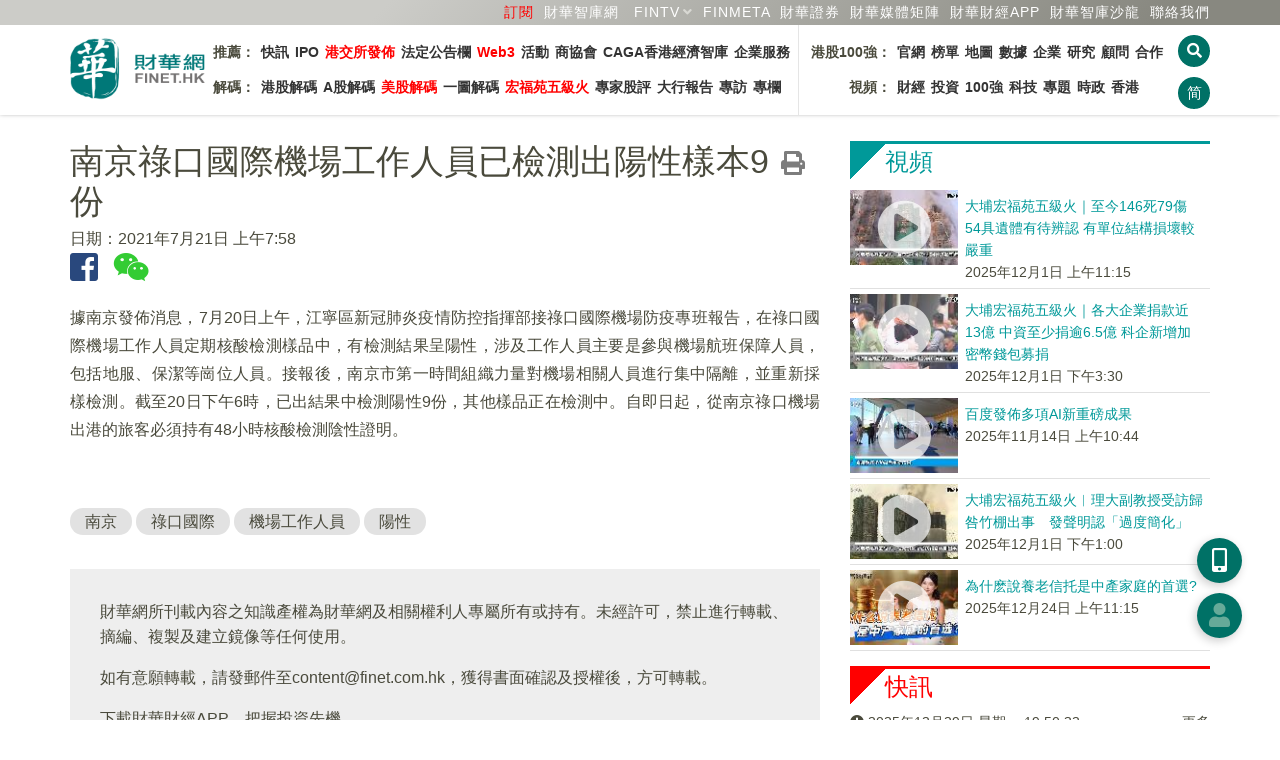

--- FILE ---
content_type: text/html; charset=UTF-8
request_url: https://www.finet.hk/newscenter/news_content/60f76368bde0b337360b8d19
body_size: 13841
content:
<!DOCTYPE html>
<html lang="zh-Hans-HK">
	<head>
		<meta charset="utf-8">
		<meta http-equiv="X-UA-Compatible" content="IE=edge">
		<meta name="viewport" content="width=device-width, initial-scale=1.0, maximum-scale=1.0, minimum-scale=1.0, user-scalable=no" />
		<!-- The above 3 meta tags *must* come first in the head; any other head content must come *after* these tags -->

		<meta http-equiv="Cache-Control" content="no-cache, no-store, must-revalidate" />
		<meta http-equiv="Pragma" content="no-cache" />
		<meta http-equiv="Expires" content="0" />
		<meta http-equiv="EXPIRES" content="Sun, 1 Jul 2012 12:00:01 GMT">
		
		<title>南京祿口國際機場工作人員已檢測出陽性樣本9份</title>

		<link rel="shortcut icon" href="/images/favicon.ico" />
		<link rel="bookmark" href="/images/favicon.ico" />
		
		<link rel="apple-touch-icon" href="/icons/finet_icon_90x90.png">
		<link rel="apple-touch-icon" sizes="152x152" href="/images/icons/finet_icon_152x152.png">
		<link rel="apple-touch-icon" sizes="180x180" href="/images/icons/finet_icon_180x180.png">
		<link rel="apple-touch-icon" sizes="167x167" href="/images/icons/finet_icon_167x167.png">

		<meta name="baidu-site-verification" content="I0XCfoYzg2" />
		<meta name="format-detection" content="telephone=no">
		<meta name="language" content="zhTW">
		<meta name="keywords" content="南京 ,祿口國際 ,機場工作人員 ,陽性 ,專題,疫情,電播,要聞" />
		<meta name="description" content="據南京發佈消息，7月20日上午，江寧區新冠肺炎疫情防控指揮部接祿口國際機場防疫專班報告，在祿口國際機場工作人員定期核酸檢測樣品中，有檢測結果呈陽性，涉及工作人員主要是參與機場航班保障人員，包括地服、保潔等崗位人員。接報後，南京市第一時間組織力量對機場相關人員進行集中隔離，並重新採樣檢測。截至20日下午6時，已出結果中檢測陽性9份，其他樣品正在檢測中。自即日起，從南京祿口機場出港的旅客必須持有48小時核酸檢測陰性證明。" />
		<meta name="author" content="財華社_財華網_財華社集團">
		<meta name="copyright" content="Copyright 2025 財華社_財華網_財華社集團">
<meta name="date" property="date" content="2021-07-21T07:58:55+08:00">		<meta name="og:url" property="og:url" content="https://www.finet.hk/newscenter/news_content/60f76368bde0b337360b8d19" />
		<meta name="og:type" property="og:type" content="article" />
		<meta name="og:title" property="og:title" content="南京祿口國際機場工作人員已檢測出陽性樣本9份" />
		<meta name="og:description" property="og:description" content="據南京發佈消息，7月20日上午，江寧區新冠肺炎疫情防控指揮部接祿口國際機場防疫專班報告，在祿口國際機場工作人員定期核酸檢測樣品中，有檢測結果呈陽性，涉及工作人員主要是參與機場航班保障人員，包括地服、保潔等崗位人員。接報後，南京市第一時間組織力量對機場相關人員進行集中隔離，並重新採樣檢測。截至20日下午6時，已出結果中檢測陽性9份，其他樣品正在檢測中。自即日起，從南京祿口機場出港的旅客必須持有48小時核酸檢測陰性證明。" />
		<meta name="og:site_name" property="og:site_name" content="財華網(財華社)" />


		<!-- jQuery Plugins -->
		<script src="/js/_v2/jquery.min.js"></script>
		<script src="/js/_v2/jquery.mousewheel.min.js"></script>
		<script src="/js/_v2/bootstrap.min.js"></script>

		<!-- Bootstrap -->
		<link type="text/css" rel="stylesheet" href="/css/_v2/bootstrap.min.css"/>

		<!-- Bootstrap Datepicker-->
		<script src="/js/_v2/bootstrap-datepicker/bootstrap-datepicker.min.js"></script>
		<link href="/css/_v2/bootstrap-datepicker/bootstrap-datepicker3.standalone.min.css" rel="stylesheet"/>

		<!-- Font Awesome Icon -->
		<!--<link rel="stylesheet" href="/css/_v2/font-awesome.min.css">-->
		<link rel="stylesheet" href="/css/fontawesome/5.6.3-web/css/solid.min.css">
		<link rel="stylesheet" href="/css/fontawesome/5.6.3-web/css/brands.min.css">
		<link rel="stylesheet" href="/css/fontawesome/5.6.3-web/css/fontawesome.min.css">

		<!-- Custom stlylesheet -->
		<link type="text/css" rel="stylesheet" href="/css/_v2/default.css?v202512300350"/>
		<link type="text/css" rel="stylesheet" href="/css/_v2/style.css?v202512300350"/>

		<link rel="stylesheet" href="/css/_v2/pgwslider.min.css?v2025123003">
		<script src="/js/_v2/pgwslider.min.js?v2025123003"></script>

		<link rel="stylesheet" href="/css/_v2/owlcarousel/owl.carousel.min.css">
		<link rel="stylesheet" href="/css/_v2/owlcarousel/owl.theme.default.min.css">
		<script src="/js/_v2/owl.carousel.min.js"></script>

		<!-- HTML5 shim and Respond.js for IE8 support of HTML5 elements and media queries -->
		<!-- WARNING: Respond.js doesn't work if you view the page via file:// -->
		<!--[if lt IE 9]>
		  <script src="https://oss.maxcdn.com/html5shiv/3.7.3/html5shiv.min.js"></script>
		  <script src="https://oss.maxcdn.com/respond/1.4.2/respond.min.js"></script>
		<![endif]-->

		<script src="/js/_v2/validate.js"></script>

    <script type='text/javascript'>
		(function() {
			var useSSL = 'https:' == document.location.protocol;
			var src = (useSSL ? 'https:' : 'http:') +
			'//www.googletagservices.com/tag/js/gpt.js';
			document.write('<scr' + 'ipt src="' + src + '"></scr' + 'ipt>');
        })();
    </script>

    <script type='text/javascript'>     
        googletag.cmd.push(function() {
        	googletag.defineSlot('/1011937/Index_S', [1, 1], 'div-gpt-ad-1445225204686-15').addService(googletag.pubads()).setCollapseEmptyDiv(true);
		googletag.defineSlot('/1011937/News_T', [[970,90], [728, 90]], 'div-gpt-ad-1548330371586-0').addService(googletag.pubads()).setCollapseEmptyDiv(true);
		googletag.defineSlot('/1011937/News_SB1', [728, 90], 'div-gpt-ad-1548411956519-0').addService(googletag.pubads()).setCollapseEmptyDiv(true);
		googletag.defineSlot('/1011937/News_SB2', [728, 90], 'div-gpt-ad-1548399727452-0').addService(googletag.pubads()).setCollapseEmptyDiv(true);
		googletag.defineSlot('/1011937/News_R1', [300, 250], 'div-gpt-ad-1445225204686-10').addService(googletag.pubads()).setCollapseEmptyDiv(true);
		googletag.defineSlot('/1011937/News_R2', [300, 250], 'div-gpt-ad-1445225204686-11').addService(googletag.pubads()).setCollapseEmptyDiv(true);
		googletag.defineSlot('/1011937/News_R3', [300, 250], 'div-gpt-ad-1445225204686-12').addService(googletag.pubads()).setCollapseEmptyDiv(true);
		googletag.defineSlot('/1011937/News_R4', [[300, 600], [300, 250]], 'div-gpt-ad-1445225204686-13').addService(googletag.pubads()).setCollapseEmptyDiv(true);
		googletag.defineSlot('/1011937/News_NT', [480, 120], 'div-gpt-ad-1445225204686-14').addService(googletag.pubads()).setCollapseEmptyDiv(true);
		googletag.defineSlot('/1011937/News_S2', [1, 1], 'div-gpt-ad-1445225204686-172').addService(googletag.pubads()).setCollapseEmptyDiv(true);
		googletag.defineSlot('/1011937/News_C1', [480, 60], 'div-gpt-ad-1445225204686-16').addService(googletag.pubads()).setCollapseEmptyDiv(true);
		googletag.defineSlot('/1011937/Index_L', [160, 600], 'div-gpt-ad-1609317238691-0').addService(googletag.pubads()).setCollapseEmptyDiv(true);
		googletag.defineSlot('/1011937/Index_R', [160, 600], 'div-gpt-ad-1609318595142-0').addService(googletag.pubads()).setCollapseEmptyDiv(true);        	//googletag.pubads().enableSyncRendering();
			googletag.pubads().enableSingleRequest();
			googletag.pubads().collapseEmptyDivs(true);
			googletag.enableServices();
        });
    </script>

	<script>
	/* baidu */
	(function(){
	    var bp = document.createElement('script');
	    var curProtocol = window.location.protocol.split(':')[0];
	    if (curProtocol === 'https') {
	        bp.src = 'https://zz.bdstatic.com/linksubmit/push.js';
	    }
	    else {
	        bp.src = 'http://push.zhanzhang.baidu.com/push.js';
	    }
	    var s = document.getElementsByTagName("script")[0];
	    s.parentNode.insertBefore(bp, s);
	})();
	</script>

    </head>
	<body>
<!-- Header -->
<style>
	.navbar-container {
		display: flex;
		/* justify-content: space-between; */
		font-size: 14px;
		font-weight: bold;
		min-width: 968px;
	}

	.navbar-list {
		display: flex;
		justify-content: space-between;
		/* align-items: center; */
		padding: 10px 5px;
		flex-direction: column;
	}

	.navbar-list:first-child {
		border-right: 1px solid #e5e5e5;
	}

	.navbar-list ul {
		display: flex;
		list-style-type: none;
		padding: 0;
	}

	.navbar-list li {
		padding: 5px 3px;
	}


	.navbar-list a {
		/* text-decoration: none; */
		color: #333;
	}

	.navbar-list a:hover {
		color: red;
	}

	ul.navbar-nav>li.cat-1:before {
		border-right: 2px solid #ff0000;
		border-left: 3px solid #ff0000;
		content: ' ';
		padding: 10px 0 5px 0;
		margin-right: 10px;
	}

	ul.navbar-nav>li.cat-2:before {
		border-right: 2px solid #ff8700;
		border-left: 3px solid #ff8700;
		content: ' ';
		padding: 10px 0 5px 0;
		margin-right: 10px;
	}

	.nav-aside-menu-1{
		margin: 7.5px 0px;
	}
	
	.nav-aside-menu-1 .cat-nm1 {border-left:5px solid #ff0000 !important;}
	.nav-aside-menu-1 .cat-nm2 {border-left:5px solid #ff8700 !important;}
	.nav-aside-menu-1 .cat-nm3 {border-left:5px solid #669999 !important;}
	.nav-aside-menu-1 .cat-nm4 {border-left:5px solid #880088 !important;}

	.nav-aside-menu-1 a{
		font-family: Helvetica,'Open Sans','Microsoft YaHei','微軟雅黑體','Microsoft Jhenghei','微軟正黑體', sans-serif,'WenQuanYi Micro Hei',Simhei;
		font-weight: 400;
		font-size: 21px !important;
	}

	.nav-aside-menu-1 a:first-child{
		border-bottom: 1px dashed #e2e2e2 !important;
	}

	/* .navbar-menu li:first-child {
		font-weight: bold;
	} */

	@media only screen and (max-width: 991px) {
		.navbar-container {
			display: none;
		}

		.nav-btns {
			flex-direction: row;
		}
	}
</style>


<header id="header">
	<!-- Nav -->
	<div id="nav">
		<!-- Main Nav -->
		<div id="nav-fixed">

			<div class="link-header">
				<div class="row container" style="margin:0 auto">
					<div class="col-12 text-right">
						<a class="text-nowrap ml-5" href="/subscription" style="color:red" >訂閱</a>                                               
						<a class="text-nowrap ml-5" href="https://www.finet.com.cn" target="_blank">財華智庫網</a>
						<div id="fintv_menu" class="qrcode-div">
							<a id="fintv_menu_nav" href="https://www.fintv.hk/Zhcn/" target="_blank" class="text-nowrap ml-10 nav-link text-nowrap dropdown-toggle"  aria-haspopup="true" aria-expanded="false">FINTV</a>
							<ul class="dropdown-menu dropdown-menu-right" style="margin-top: 0px;">
								<li><a class="dropdown-item" href="https://www.fintv.hk/Zhcn/" target="_blank">FINTV官方網站</a>
								<li>
								<li><a class="dropdown-item" href="https://www.youtube.com/channel/UCNTTqqyTujwsGSeaI44fgxg" target="_blank">YOUTUBE FINTV頻道</a>
								<li>
								<li><a class="dropdown-item" href="https://space.bilibili.com/627654383" target="_blank">Bilibli FINTV頻道</a>
								<li>
							</ul>
						</div>
						<script>
							$(document).ready(function () {
								let $num=1;
								// 移动端点击事件
								if ('ontouchstart' in window) {
									$('#fintv_menu_nav').on('click', function (e) {
										$num++;
										e.preventDefault();
										var dropdownMenu = $(this).next('.dropdown-menu');
										if ($num%2==0) {
											dropdownMenu.show();
										}else{
											dropdownMenu.hide();
										}
									});
								}

								// 鼠标悬停在 .dropdown 元素上时触发
								$('#fintv_menu').hover(
									function () {
										// 显示下拉菜单
										$(this).find('.dropdown-menu').show();
									},
									function () {
										// 隐藏下拉菜单
										$(this).find('.dropdown-menu').hide();
									}
								);
							});
						</script>
						<a class="text-nowrap ml-5" href="https://www.finmeta.com.hk" target="_blank">FINMETA</a>
						<a class="text-nowrap ml-5" href="https://www.finetsecurities.com" target="_blank">財華證券</a>
						<a class="text-nowrap ml-5" href="https://www.finet.hk/cooperation"><span class="hidden-480px">財華</span>媒體矩陣</a>
						<div class="qrcode-div">
							<a class="text-nowrap ml-5" href="javascript:;">財華財經APP</a>
							<div class="qrcode">
								<img src="https://www.finet.hk/images/qrcode-yyb.png" alt="">
								財華財經APP下載							</div>
						</div>
						<a class="text-nowrap ml-5" href="https://www.hktop100rc.org/zh-cn/salon/index" target="finetsalon"><span class="hidden-480px">財華</span>智庫沙龍</a>
						<!--a class="text-nowrap ml-10 hidden-350px" href="/contactus">聯絡我們</a-->

						<a class="text-nowrap ml-5" href="/contactus">聯絡我們</a>
						<!-- <div class="dropdown qrcode-div">
							<a class="text-nowrap ml-10 nav-link text-nowrap dropdown-toggle" id="m04" data-toggle="dropdown" aria-haspopup="true" aria-expanded="false">民調</a>
							<ul class="dropdown-menu dropdown-menu-right" aria-labelledby="m07">
								<li><a class="dropdown-item" href="https://wj.finet.hk/s/bqIl7Or6" target="_blank">2023-2024財政預算案民調</a>
								<li>
							</ul>
						</div> -->
						</li>
					</div>
				</div>
			</div>

			<div class="container">
				<!-- logo -->
				<div class="nav-logo">
					<a href="https://www.finet.hk/" class="logo"><img src="https://www.finet.hk/images/logo_finet.png?1" alt="" style="width:135px;height:62px"></a>
				</div>
				<!-- /logo -->
				<!-- search & aside toggle -->
				<div class="nav-btns">
					<button id="cover_search_btn" class="search-btn btn-circle-xs"><i class="fas fa-search"></i></button>
					<button class="lang-btn btn-circle-xs" value="https://www.finet.hk/LangSwitch/?lang=zhCN&url=https%3A%2F%2Fwww.finet.hk%2Fnewscenter%2Fnews_content%2F60f76368bde0b337360b8d19">简</button>					<button class="aside-btn btn-circle-xs visible-sm-inline visible-xs-inline"><i class="fas fa-bars"></i></button>
					<div class="search-form">
						<input class="search-input" type="text" name="search" placeholder="新聞搜尋 ...">
						<button class="search-close"><i class="fas fa-times"></i></button>
					</div>
				</div>
				<!-- /search & aside toggle -->
				<!-- nav -->
				<div class="navbar-container">
					<div class="navbar-list">
						<ul class="navbar-menu">
							<li id="nm1">推薦：</li>
							<li><a href="https://www.finet.hk/latest/latestnews">快訊</a></li>
							<li><a href="https://www.finet.hk/Ipo">IPO</a></li>
							<li><a href="https://www.finet.hk/newscenter/hkstockexchange" style="color:red">港交所發佈</a></li>
							<li><a href="https://www.finet.hk/announcement">法定公告欄</a></li>
							<li><a href="https://www.finet.hk/newscenter/web3" style="color:red">Web3</a></li>
							<li><a href="https://www.finet.hk/activity">活動</a></li>
							<!--li><a href="https://www.chkfec.com/" target="_blank">場地</a></li-->
							<li><a href="https://www.finet.hk/newscenter/business">商協會</a></li>
							<!--li><a href="https://wj.finet.hk/s/bqIl7Or6" target="_blank">民調</a></li-->
                                                        <li><a href="https://www.finet.hk/newscenter/caga">CAGA香港經濟智庫</a></li>
							<li><a href="https://pr.finet.hk" target="_blank">企業服務</a></li>
						</ul>
						<ul class="navbar-menu">
							<li id="nm2">解碼：</li>
							<li><a href="https://www.finet.hk/newscenter/stockanalysis">港股解碼</a></li>
							<li><a href="https://www.finet.hk/newscenter/astockanalysis">A股解碼</a></li>
							<li><a href="https://www.finet.hk/newscenter/usstockanalysis" style="color:red">美股解碼</a></li>
							<li><a href="https://www.finet.hk/newscenter/infographicanalysis">一圖解碼</a></li>
							<!-- <li><a href="https://www.finet.hk/newscenter/livereport">現場直擊</a></li> -->
							<li><a href="https://www.finet.hk/newscenter/hongfuyuan" style="color:red">宏福苑五級火</a></li>
							<li><a href="https://www.finet.hk/stock/stock_tips">專家股評</a></li>
							<li><a href="https://www.finet.hk/newscenter/bankerreport">大行報告</a></li>
							<li><a href="https://www.finet.hk/newscenter/interview">專訪</a></li>
							<li><a href="https://www.finet.hk/stock/opinionleader">專欄</a></li>
						</ul>
					</div>
					<div class="navbar-list">
						<ul class="navbar-menu">
							<li id="nm3" style="width: 90px;text-align: right;">港股100強：</li>
							<li><a href="https://www.top100hk.com" target="_blank">官網</a></li>
							<li><a href="https://www.top100hk.com/result/" target="_blank">榜單</a></li>
							<li><a href="https://www.hktop100rc.org/zh-hk/rank/rankdetail/map" target="_blank">地圖</a></li>
							<li><a href="https://www.top100hk.com/ceremony/year10/ranking/" target="_blank">數據</a></li>
							<li><a href="https://www.finet.hk/newscenter/top100">企業</a></li>
							<li><a href="https://www.hktop100rc.org" target="_blank">研究</a></li>
							<li><a href="https://www.hktop100rc.org/zh-hk/organization/advisor" target="_blank">顧問</a></li>
							<li><a href="https://www.finet.hk/stock/whatsnew">合作</a></li>
							
						</ul>
						<ul class="navbar-menu">
							<li id="nm4" style="width: 90px;text-align: right;">視頻：</li>
							<li><a href="https://www.fintv.hk/Zhcn/channel/index/116" target="_blank">財經</a></li>
							<li><a href="https://www.fintv.hk/Zhcn/channel/index/4282" target="_blank">投資</a></li>
							<li><a href="https://www.fintv.hk/Zhcn/channel/index/4257" target="_blank">100強</a></li>
							<li><a href="https://www.fintv.hk/Zhcn/channel/index/120" target="_blank">科技</a></li>
							<li><a href="https://www.fintv.hk/Zhcn/channel/index/126" target="_blank">專題</a></li>
							<li><a href="https://www.fintv.hk/Zhcn/channel/index/4283" target="_blank">時政</a></li>
							<li><a href="https://www.fintv.hk/Zhcn/channel/index/4270" target="_blank">香港</a></li>
						</ul>
					</div>
				</div>
				<ul class="nav-menu nav navbar-nav" style="display: none;">
					<li class="cat-1"><a class="nav-link text-nowrap " id="m01" href="https://www.finet.hk/latest/latestnews">快訊</a>
																		<!--</ul>-->
					</li>
					<li class="cat-3"><a class="nav-link text-nowrap" id="m03" href="https://www.finet.hk/Ipo">IPO</a></li>

					<li class="dropdown cat-2"><a class="nav-link text-nowrap dropdown-toggle" id="m02" data-toggle="dropdown" aria-haspopup="true" aria-expanded="false" href="https://www.finet.hk/newscenter/stockAnalysis">解碼</a>
						<ul class="dropdown-menu" aria-labelledby="m02">
							<li><a class="dropdown-item" href="https://www.finet.hk/newscenter/stockanalysis">港股解碼</a></li>
							<li><a class="dropdown-item" href="https://www.finet.hk/newscenter/astockanalysis">A股解碼</a></li>
							<li><a class="dropdown-item" href="https://www.finet.hk/newscenter/infographicanalysis">一圖解碼</a></li>
							<!-- <li><a class="dropdown-item" href="https://www.finet.hk/newscenter/livereport">現場直擊</a></li> -->
							<li><a href="https://www.finet.hk/newscenter/hongfuyuan">宏福苑五級火</a></li>
							<li><a class="dropdown-item" href="https://www.finet.hk/newscenter/interview">專訪</a></li>
							<li><a class="dropdown-item" href="https://www.finet.hk/stock/stock_tips">專家股評</a></li>
							<li><a class="dropdown-item" href="https://www.finet.hk/newscenter/bankerreport">大行報告</a></li>

						</ul>
					</li>

					<li class="dropdown cat-9"><a class="nav-link text-nowrap " id="m09" href="https://www.fintv.hk" target="_blank" style="color:red">視頻</a></li>

					<li class="dropdown cat-5"><a class="nav-link text-nowrap" id="m09" href="https://www.finet.hk/activity" target="_blank" style="color:red">活動</a></li>

					<li class="dropdown cat-7"><a class="nav-link text-nowrap dropdown-toggle" id="m07" data-toggle="dropdown" aria-haspopup="true" aria-expanded="false" href="https://www.finet.hk/newscenter/top100">港股100強</a>
						<ul class="dropdown-menu" aria-labelledby="m07">
							<li><a class="dropdown-item" href="https://www.top100hk.com" target="top100hkcom">港股100強官網</a></li>
							<li><a class="dropdown-item" href="https://www.top100hk.com/result/" target="top100hkcom">港股100強榜單</a></li>
							<li><a class="dropdown-item" href="https://www.hktop100rc.org/zh-hk/rank/rankdetail/map" target="top100hkcom">港股100強地圖</a></li>
							<li><a class="dropdown-item" href="https://www.top100hk.com/ceremony/year10/ranking/" target="findata_analysis">數據洞察</a></li>
							<li><a class="dropdown-item" href="https://www.finet.hk/newscenter/top100">港股100強企業</a></li>
							<li><a class="dropdown-item" href="https://www.hktop100rc.org" target="hktop100rcorg">港股100強研究中心</a></li>
							<li><a class="dropdown-item" href="https://www.hktop100rc.org/zh-hk/organization/advisor" target="hktop100rcorg">港股100強顧問</a></li>
							<li><a class="dropdown-item" href="https://www.hktop100rc.org/zh-hk/salon/index" target="hktop100rcorg">財華智庫沙龍</a></li>
							<li><a class="dropdown-item" href="http://www.top100alhk.com/" target="top100alhk">香港100強上市企業聯盟</a></li>
							<li><a class="dropdown-item" href="https://www.finet.hk/newscenter/business">商協會</a></li>
							<li><a class="dropdown-item" href="https://www.finet.hk/stock/whatsnew">合作夥伴</a></li>
							<li><a class="dropdown-item" href="https://www.finet.hk/stock/opinionleader">專欄</a></li>
						</ul>
					</li>
					<li class="dropdown cat-10"><a class="nav-link text-nowrap " id="m09" href="https://www.chkfec.com/" target="_blank">場地</a></li>

					<li class="dropdown cat-4 ">
						<a class="nav-link text-nowrap dropdown-toggle" id="m04" data-toggle="dropdown" aria-haspopup="true" aria-expanded="false">民調</a>
						<ul class="dropdown-menu" aria-labelledby="m07">
							<li><a class="dropdown-item" href="https://wj.finet.hk/s/bqIl7Or6" target="top100hkcom">2023-2024財政預算案民調</a>
							<li>
						</ul>
					</li>

					<li class="cat-6"><a class="nav-link text-nowrap" id="m03" href="https://www.finet.hk/newscenter/web3">Web3</a></li>

					<!--li class="cat-9"><a class="nav-link text-nowrap" id="m03" href="https://www.finet.hk/newscenter/business">商協會</a></li-->

					<!--li class="dropdown cat-8"><a class="nav-link text-nowrap dropdown-toggle" id="m04" data-toggle="dropdown" aria-haspopup="true" aria-expanded="false" href="https://www.finet.hk/newscenter/bankerReport">解码</a>
								<ul class="dropdown-menu" aria-labelledby="m04">
									<li><a class="dropdown-item" href="https://www.finet.hk/newscenter/bankerreport">大行報告</a></li>									
									<li><a class="dropdown-item" href="https://www.finet.hk/stock/stock_tips">專家股評</a></li>
								</ul>
							</li-->

					<!--
							<li class="dropdown cat-9"><a class="nav-link text-nowrap" id="m09" href="https://www.finet.hk/company_intro">財華社</a></li>
							-->

					<!-- <li class="dropdown cat-6"><a class="nav-link text-nowrap" id="m09" href="https://pro.finet.hk" target="finetprohk">專業版</a></li> -->

					<li class="cat-10"><a class="nav-link text-nowrap" id="m10" href="https://www.finet.hk/announcement">法定公告欄</a></li>

					<li class="cat-5"><a class="nav-link text-nowrap" id="m05" href="/contactus">聯絡我們</a></li>
				</ul>
				<!-- /nav -->
			</div>
		</div>
		<!-- /Main Nav -->

		<!-- Aside Nav -->
		<div id="nav-aside">
			<!-- nav -->
			<div class="section-row">
				<ul class="nav-aside-menu">
					<li class="cat-0"><a class="nav-link" id="m06" href="https://www.finet.hk/">主頁</a></li>
				</ul>
			</div>
			<!-- /nav -->

			<!-- social links -->
			<div class="section-row">
				<h3 class="cat-0">關注我們</h3>
				<ul class="nav-aside-social">
					<li><a style="font-size:28px;color:#29487d" href="https://www.facebook.com/Finetgroup" target="finet_facebook"><i class="fab fa-facebook"></i></a></li>
					<li><a style="font-size:28px;color:#33cc33" href="weixin://contacts/profile/finet_hk" target="finet_weixin"><i class="fab fa-weixin"></i></a></li>
					<li><a style="font-size:28px;color:#006dbf" href="https://twitter.com/finet_hk" target="finet_twitter"><i class="fab fa-twitter"></i></a></li>
					<li><a style="font-size:28px;color:#0073b1" href="https://www.linkedin.com/company/finet-group-limited" target="finet_linkedin"><i class="fab fa-linkedin"></i></a></li>
				</ul>
			</div>
			<!-- /social links -->

			<!-- aside nav close -->
			<button class="nav-aside-close"><i class="fas fa-times"></i></button>
			<!-- /aside nav close -->
		</div>
		<!-- Aside Nav -->
	</div>
	<!-- /Nav -->

</header>
<!-- /Header -->

<div class="modal fade" id="finethkmodal" tabindex="-1" role="dialog">
	<div class="modal-dialog modal-lg" style="width:fit-content" role="document">
		<div class="modal-content">

			<div class="modal-header">
								<button type="button" class="close" data-dismiss="modal" aria-label="Close">
					<span aria-hidden="true">&times;</span>
				</button>
			</div>

			<div class="modal-body"></div>

			
		</div>
	</div>
</div>

<div class="modal fade" id="finethkmembermodal" tabindex="-1" role="dialog">
	<div class="modal-dialog" role="document">
		<div class="modal-content">
			<div class="modal-body"></div>
			<div class="modal-footer">
				<button type="button" class="close pull-right" data-dismiss="modal" aria-label="Close">
					<span aria-hidden="true">&times;</span>
				</button>
			</div>
		</div>
	</div>
</div>


<div class="modal fade" id="finethkadmodal" tabindex="-1" role="dialog" style="">
	<div class="modal-dialog" role="document">
		<div class="modal-content">
			<div class="modal-body" style="padding:0">

				<button type="button" class="close" data-dismiss="modal" aria-label="Close" style="position:absolute;right:0;top:0;padding:15px;border:0;">
					<span aria-hidden="true">&times;</span>
				</button>

				
							</div>
		</div>
	</div>
</div>


<div class="overlay">
	<div class="lds-spinner">
		<div></div>
		<div></div>
		<div></div>
		<div></div>
		<div></div>
		<div></div>
		<div></div>
		<div></div>
		<div></div>
		<div></div>
		<div></div>
		<div></div>
	</div>
</div>

<div class="search-overlay" id="search_overlay">
	<div class="container" style="margin-top:30vh">
		<div class="row">
			<div class="col-12 col-md-6 col-md-offset-3">
				<h4 class="mb-15"><b>請輸入關鍵字：</b></h4>
				<form id="searchform" action="https://www.finet.hk/search">
					<div class="input-group">
						<input type="text" name="searchbar" id="searchbar" maxlength="30" value="" placeholder="搜尋...">
						<span class="input-group-btn"><button class="btn btn-circle-md" id="overlay_search_btn"><i class="fa fa-search"></i></button></span>
					</div>
				</form>
			</div>
		</div>
		<div class="row mt-15">
			<div class="col-12 col-md-6 col-md-offset-3">
				<h3>熱門搜尋：</h3>
			</div>
		</div>
		<div class="row">
			<div class="col-12 col-md-6 col-md-offset-3">
				<a class="tagword" href="https://www.finet.hk/search?searchbar=國家煙草局">國家煙草局</a> <a class="tagword" href="https://www.finet.hk/search?searchbar=免稅概念">免稅概念</a> <a class="tagword" href="https://www.finet.hk/search?searchbar=日經225">日經225</a> <a class="tagword" href="https://www.finet.hk/search?searchbar=佰維存儲">佰維存儲</a> <a class="tagword" href="https://www.finet.hk/search?searchbar=龍迅股份">龍迅股份</a> <a class="tagword" href="https://www.finet.hk/search?searchbar=創源股份">創源股份</a> 			</div>
		</div>
		<div class="row">
			<div class="col-12 col-md-6 col-md-offset-3 text-center">
				<button id="close_search_btn" class="btn cat-0 mt-15" style="font-size:20px">取消</button>
			</div>
		</div>
	</div>
</div>
<div id="float_btn_left_wrapper"><div id='ad_img_L' style="margin:auto;text-align:center;">
		<a href='https://www.finet.hk/redirect/finetproapp' target='_blank'>
		<img src='/images/ad/160x600_2_R.jpg'>
	</a>
	</div></div><div id="float_btn_right_wrapper"><div id='ad_img_R' style="margin:auto;text-align:center;">
		<a href='' target='_blank'>
		<img src='/images/ad/160x600_2_R_2.jpg'>
	</a>
	</div></div><div id="share_mark" style="width:100%;height:100%;position:fixed;top:0;left:0;background-color:rgba(0,0,0,0.8);z-index:999;display:none">
	<p style="color:#fff;font-size:24px;text-align:center;position:absolute;top:40%;width:100%">请点击<img src="/images/share_ios.png" style="margin:0 5px;width:35px;height:35px" />或<img src="/images/share_wechat.png" style="margin:0 5px;width:35px;height:35px" />按钮分享</p>
	<button onclick="wechatShareClose();" style="padding: 0;border: 0;background-color: #007166;width: 180px;height: 45px;line-height: 45px;color: #fff;border-radius: 45px;font-size: 21px;position: absolute;bottom: 80px;left: 50%;margin-left: -90px;">取消</button> 
</div>
<div class="section">
	<div class="container">
		<div class="row mb-15 hidden-xs">
			<div class="col-md-12 text-center">
 <div id='div-gpt-ad-1548330371586-0' style='margin:auto'>
	<script async type='text/javascript'>
		if("T" == 'S' && $(window).width() < 1024){
		}
		else{
			googletag.cmd.push(function() { googletag.display('div-gpt-ad-1548330371586-0'); });
		}
	</script>
</div>			</div>
		</div>

		
		<div class="row">
			<div class="col-md-8">
				<div id="news_detail_wrapper" class="cap">
<a href="https://www.finet.hk/newscenter/print_content/60f76368bde0b337360b8d19" target="_blank"><i class="fas fa-print mr-15" style="font-size:1.5em;float:right;color:#333333a3;margin-top: 10px;" title="打印"></i></a><h1>南京祿口國際機場工作人員已檢測出陽性樣本9份</h1><span><span class="mr-15 text-nowrap">日期：2021年7月21日 上午7:58</span></span><div style="padding-bottom: 18px;"><a href="javascript:void(0)" data-title="南京祿口國際機場工作人員已檢測出陽性樣本9份" data-description="據南京發佈消息，7月20日上午，江寧區新冠肺炎疫情防控指揮部接祿口國際機場防疫專班報告，在祿口國際機場工作人員定期核酸檢測樣品中，有檢測結果呈陽性，涉及工作人員主要是參與機場航班保障人員，包括地服、保潔等崗位人員。接報後，南京市第一時間組織力量對機場相關人員進行集中隔離，並重新採樣檢測。截至20日下午6時，已出結果中檢測陽性9份，其他樣品正在檢測中。自即日起，從南京祿口機場出港的旅客必須持有48小時核酸檢測陰性證明。" data-image="" data-returnurl="https://www.finet.hk/newscenter/news_content/60f76368bde0b337360b8d19" data-href="https://www.finet.hk/newscenter/news_content/60f76368bde0b337360b8d19" onclick="return fbf2_click(this)"><i class="fab fa-facebook-square facebook mr-15" style="font-size:2em" title="分享到facebook"></i></a><a href="javascript:void(0)" onclick="return wechat_share(this)" tabindex="0" data-container="body" data-toggle="popover" data-trigger="manual" data-html="true" data-placement="bottom"><i class="fab fa-weixin weixin mr-15" style="font-size:2em" title="分享到微信"></i></a><div id="wechat_qr" style="display:none"></div></div>
<p>據南京發佈消息，7月20日上午，江寧區新冠肺炎疫情防控指揮部接祿口國際機場防疫專班報告，在祿口國際機場工作人員定期核酸檢測樣品中，有檢測結果呈陽性，涉及工作人員主要是參與機場航班保障人員，包括地服、保潔等崗位人員。接報後，南京市第一時間組織力量對機場相關人員進行集中隔離，並重新採樣檢測。截至20日下午6時，已出結果中檢測陽性9份，其他樣品正在檢測中。自即日起，從南京祿口機場出港的旅客必須持有48小時核酸檢測陰性證明。</p>

				</div>

				<div class="clearfix"></div>
<div class="mt-15 mb-30"><a class="tagword" href="https://www.finet.hk/search?searchbar=%E5%8D%97%E4%BA%AC">南京</a> <a class="tagword" href="https://www.finet.hk/search?searchbar=%E7%A5%BF%E5%8F%A3%E5%9C%8B%E9%9A%9B">祿口國際</a> <a class="tagword" href="https://www.finet.hk/search?searchbar=%E6%A9%9F%E5%A0%B4%E5%B7%A5%E4%BD%9C%E4%BA%BA%E5%93%A1">機場工作人員</a> <a class="tagword" href="https://www.finet.hk/search?searchbar=%E9%99%BD%E6%80%A7">陽性</a> </div>			<div class="plate">
				<p>財華網所刊載內容之知識產權為財華網及相關權利人專屬所有或持有。未經許可，禁止進行轉載、摘編、複製及建立鏡像等任何使用。 </p><p>如有意願轉載，請發郵件至<a href="mailto:content@finet.com.hk">content@finet.com.hk</a>，獲得書面確認及授權後，方可轉載。</p>				<p>下載財華財經APP，把握投資先機<br><a href="https://www.finet.com.cn/app" target="_blank">https://www.finet.com.cn/app</a></p><p>更多精彩内容，請點擊：<br>財華網(<a href="https://www.finet.hk/">https://www.finet.hk/</a>)<br>財華智庫網(<a href="https://www.finet.com.cn">https://www.finet.com.cn</a>)<br>現代電視FINTV(<a href="https://www.fintv.hk" target="fintvweb">https://www.fintv.hk</a>)</p>			</div>
<div class="mb-30 clearfix"><button class="pull-right btn-rect-md" type="button" onclick="javascript:history.go(-1)">返回上頁</button></div>

				<div class="row mb-30" id="next_prev_news">

					<div class="col-md-6 col-xs-12">
<h3 class="cat-0">上一篇新聞</h3><a href="https://www.finet.hk/newscenter/news_content/60f4d304bde0b337360b8be1">國家衛健委：昨日新增確診病例31例 本土病例5例均在雲南</a>					</div>
				
					<div class="col-md-6 col-xs-12">
<h3 class="cat-0">下一篇新聞</h3><a href="https://www.finet.hk/newscenter/news_content/60f774a9bde0b337360b8d37">南京：離寧人員需持48小時内核酸檢測陰性證明</a>					</div>
				</div>

<h3 class="cat-0">相關文章</h3>
<dl class="list-c4">
<dt>7月19日<br><span class="text-xs"></span></dt><dd><a href="https://www.finet.hk/newscenter/news_content/60f4d304bde0b337360b8be1">國家衛健委：昨日新增確診病例31例 本土病例5例均在雲南</a></dd><dt>7月14日<br><span class="text-xs"></span></dt><dd><a href="https://www.finet.hk/newscenter/news_content/60ee8bd1bde0b337360b89bf">中國新冠疫苗接種劑次超14億</a></dd><dt>7月13日<br><span class="text-xs"></span></dt><dd><a href="https://www.finet.hk/newscenter/news_content/60ed3ef9bde0b3600d14a655">中國累計報告接種新冠病毒疫苗139143.2萬劑次</a></dd><dt>7月13日<br><span class="text-xs"></span></dt><dd><a href="https://www.finet.hk/newscenter/news_content/60ece8f2bde0b3600d14a608">中國國藥和科興新冠疫苗進入「新冠肺炎疫苗實施計劃」疫苗庫</a></dd><dt>7月9日<br><span class="text-xs"></span></dt><dd><a href="https://www.finet.hk/newscenter/news_content/60e7942bbde0b3600d14a467">衛健委：昨日新增新冠確診23例 本土病例8例(均在雲南)</a></dd><dt>7月8日<br><span class="text-xs"></span></dt><dd><a href="https://www.finet.hk/newscenter/news_content/60e6a028bde0b3600d14a40d">北京累計報告接種新冠病毒疫苗1839.02萬人</a></dd><dt>7月6日<br><span class="text-xs"></span></dt><dd><a href="https://www.finet.hk/newscenter/news_content/60e40d25bde0b3600d14a2e3">中國累計報告接種新冠病毒疫苗超13億劑次</a></dd><dt>7月5日<br><span class="text-xs"></span></dt><dd><a href="https://www.finet.hk/newscenter/news_content/60e25d5abde0b3600d14a21e">雲南昨日新增新冠本土病例3例 瑞麗今起開展全員檢測</a></dd><dt>7月1日<br><span class="text-xs"></span></dt><dd><a href="https://www.finet.hk/newscenter/news_content/60dd0be7bde0b3600d14a09f">世衛組織：全球累計新冠確診病例達1.8152億例</a></dd><dt>7月1日<br><span class="text-xs"></span></dt><dd><a href="https://www.finet.hk/newscenter/news_content/60dd0942bde0b3600d14a09a">歐盟7月1日開始全面推行「新冠通行證」 印產疫苗未獲歐盟批準</a></dd></dl>

			</div>
			
			<div class="col-md-4">
								<div>
				<div class="cat-5">
	<!--<div class="triangle"></div>--><h4 class="cat-5">視頻</h4>
</div>
<div class="mb-15">
<div class="plist-c4 clearfix">
<div class="title-img video-img" style="background-image:url(//fs.fintv.hk/videoimage/138x78/202512/361246.jpg)" data-newsid="361246"><i class="fas fa-play-circle"></i></div>
<h4><a class="cat-5" href="https://www.finet.hk/newscenter/video_content/361246">大埔宏福苑五級火｜至今146死79傷 54具遺體有待辨認 有單位結構損壞較嚴重</a></h4>
<span>2025年12月1日 上午11:15</span>
</div><div class="plist-c4 clearfix">
<div class="title-img video-img" style="background-image:url(//fs.fintv.hk/videoimage/138x78/202512/361248.jpg)" data-newsid="361248"><i class="fas fa-play-circle"></i></div>
<h4><a class="cat-5" href="https://www.finet.hk/newscenter/video_content/361248">大埔宏福苑五級火｜各大企業捐款近13億 中資至少捐逾6.5億 科企新增加密幣錢包募捐</a></h4>
<span>2025年12月1日 下午3:30</span>
</div><div class="plist-c4 clearfix">
<div class="title-img video-img" style="background-image:url(//fs.fintv.hk/videoimage/138x78/202511/361243.jpg)" data-newsid="361243"><i class="fas fa-play-circle"></i></div>
<h4><a class="cat-5" href="https://www.finet.hk/newscenter/video_content/361243">百度發佈多項AI新重磅成果</a></h4>
<span>2025年11月14日 上午10:44</span>
</div><div class="plist-c4 clearfix">
<div class="title-img video-img" style="background-image:url(//fs.fintv.hk/videoimage/138x78/202512/361247.jpg)" data-newsid="361247"><i class="fas fa-play-circle"></i></div>
<h4><a class="cat-5" href="https://www.finet.hk/newscenter/video_content/361247">大埔宏福苑五級火︱理大副教授受訪歸咎竹棚出事　發聲明認「過度簡化」</a></h4>
<span>2025年12月1日 下午1:00</span>
</div><div class="plist-c4 clearfix">
<div class="title-img video-img" style="background-image:url(//fs.fintv.hk/videoimage/138x78/202512/361261.jpg)" data-newsid="361261"><i class="fas fa-play-circle"></i></div>
<h4><a class="cat-5" href="https://www.finet.hk/newscenter/video_content/361261">為什麽說養老信托是中產家庭的首選?</a></h4>
<span>2025年12月24日 上午11:15</span>
</div></div>				</div>
                            <!-- 
				<div class="text-center mb-15">
								</div>

				<div class="text-center mb-15" style="border-top: 1px solid #ececec;border-bottom: 1px solid #ececec; padding: 20px 0;">
								</div>

				<div class="text-center mb-15" >
								</div>
                            -->
                            
				<div id="adv_right_top" class="inline-block text-center mb-15">
				 <div id='div-gpt-ad-1445225204686-10' style='margin:auto'>
	<script async type='text/javascript'>
		if("R1" == 'S' && $(window).width() < 1024){
		}
		else{
			googletag.cmd.push(function() { googletag.display('div-gpt-ad-1445225204686-10'); });
		}
	</script>
</div>				</div><!-- #adv_right_top -->
				<div>
					<div class="cat-1">
	<!--<div class="triangle"></div>-->
	<h4 class="cat-1">
		快訊	</h4>
</div>
<div class="clearfix" style="font-size:14px;">
    <div class="pull-left">
        <i class="fa fa-clock"></i> <span id="time"></span>
    </div>
        <a class="pull-right" href="https://www.finet.hk/latest/latestnews">更多</a>        
</div>
<dl class="list-c4">
<dt>17:36</dt><dd><a href="https://www.finet.hk/newscenter/news_content/69524b855a77127e882f4628">遠大醫藥(00512.HK)治療嚴重過敏反應的腎上腺素鼻噴霧劑獲頒發藥品註冊證書</a></dd><dt>17:31</dt><dd><a href="https://www.finet.hk/newscenter/news_content/69524aa75a77127e882f4627">中國海洋石油(00883.HK)：陳澤銘辭任獨立非執行董事</a></dd><dt>17:24</dt><dd><a href="https://www.finet.hk/newscenter/news_content/6952496e5a77127e882f4626">京東物流(02618.HK)：Laura J.Peterson獲任獨立非執行董事</a></dd><dt>17:18</dt><dd><a href="https://www.finet.hk/newscenter/news_content/695247dc5a77127e882f4625">訊飛醫療科技(02506.HK)獲八位股東自願延長禁售期</a></dd><dt>17:06</dt><dd><a href="https://www.finet.hk/newscenter/news_content/695245395a77127e882f4624">和黃醫藥(00013.HK)凡瑞格拉替尼二線治療肝內膽管癌中國新藥上市申請獲受理並獲納入優先審評</a></dd><dt>16:53</dt><dd><a href="https://www.finet.hk/newscenter/news_content/695243905a77127e882f4623">瘋狂體育(00082.HK)：周京平離任獨立非執行董事</a></dd><dt>16:46</dt><dd><a href="https://www.finet.hk/newscenter/news_content/695241555a77127e882f4622">國務院關稅稅則委員會：自2026年1月1日起調整部分商品關稅稅率稅目</a></dd><dt>16:35</dt><dd><a href="https://www.finet.hk/newscenter/news_content/69523d955a77127e882f4620">IFBH(06603.HK)擬回購不超已發行股本總額5%的股份</a></dd><dt>16:25</dt><dd><a href="https://www.finet.hk/newscenter/news_content/69523b8b5a77127e882f461f">香港發展局：成立產業園公司 提速北都產業發展</a></dd><dt>16:20</dt><dd><a href="https://www.finet.hk/newscenter/news_content/695239b8800d45436c58fa28">【異動股】港股跌幅榜前十，PACIFIC LEGEND(08547.HK)跌42.35%，威揚酒業控股(08509.HK)跌27.27%</a></dd></dl>
<script type="text/javascript"> 
     setInterval(function(){
         var time=new Date();
         var year=time.getFullYear(); //获取年份
         var month=time.getMonth()+1; //获取月份
         var day=time.getDate();  //获取日期
         var hour=checkTime(time.getHours());  //获取时
         var minite=checkTime(time.getMinutes()); //获取分
         var second=checkTime(time.getSeconds()); //获取秒
         var week="";
         switch (time.getDay()){
	         case 1: week="星期一"; break;
	         case 2: week="星期二"; break;
	         case 3: week="星期三"; break;
	         case 4: week="星期四"; break;
	         case 5: week="星期五"; break;
	         case 6: week="星期六"; break;
	         default: week="星期天";
	     }
         /****当时、分、秒、小于10时，则添加0****/
         function checkTime(i){
             if(i<10) return "0"+i;
             return i;
         }
         var box=document.getElementById("time");
         box.innerText=year+"年"+month+"月"+day+"日 "+week+" "+hour+":"+minite+":"+second;       
        },1000);   //setInterval(fn,i) 定时器，每隔i秒执行fn
</script>				</div>
				<div class="text-center mb-15">
					 <div id='div-gpt-ad-1445225204686-11' style='margin:auto'>
	<script async type='text/javascript'>
		if("R2" == 'S' && $(window).width() < 1024){
		}
		else{
			googletag.cmd.push(function() { googletag.display('div-gpt-ad-1445225204686-11'); });
		}
	</script>
</div>				</div>
			</div>
			<div class="row">
				<div class="col-md-12"></div>
			</div>
		</div>

	</div>
</div>
<script>
$(document).ready(function() {
	jQuery($('#wechat_qr')).qrcode({
		width: 150,
		height: 150,
		text: 'https://www.finet.hk/newscenter/news_content/60f76368bde0b337360b8d19'
	});

	//console.log($('#wechat_qr > canvas').toDataURL());

	$('[data-toggle="popover"]').popover({
		html:true,
		content:function() {
			var canvas = document.getElementById('wechat_qr').getElementsByTagName('canvas')[0];
			return '<img src="'+canvas.toDataURL()+'" width="150" height="150">';

			//var container = $(this).parent('div');
			//var data_title = $(container).find('h4>a').html();
			//var data_description = $(container).children('p').html();
			//var data_image = $(container).children('.title-img').css('background-image');
			//var data_returnurl = $(container).find('h4>a').attr('href');
			//data_image = data_image.match(/url\((.*)\)/i)[1].replace(/['"]/g,'');
			//return '<a href="javascript:void(0)" data-title="'+data_title+'" data-description="'+data_description+'" data-image="'+data_image+'" data-returnurl="'+data_returnurl+'" data-href="'+data_returnurl+'" onclick="return fbf2_click(this)"><i class="fab fa-facebook-square facebook mr-15" style="font-size:2em" title="分享到facebook"></i></a><a href="javascript:void(0)" onclick="return wechat_share(this,\''+data_returnurl+'\')"><i class="fab fa-weixin weixin" style="font-size:2em" title="分享到微信"></i></a><div class="wechat_qr" style="display:none"><div></div></div>';
		}
	});
	
	$('.spk').on('click',function() {
		if ($(this).hasClass('fa-volume-down')) {
			$('video').each(function() {$(this).trigger('pause')});
			$('audio').each(function() {
				$(this).trigger('pause');
				if ($(this).parent('i').hasClass('fa-volume-up')) {
					$(this).parent('i').removeClass('fa-volume-up').addClass('fa-volume-down');
				}
			});
			$(this).removeClass('fa-volume-down').addClass('fa-volume-up').children('audio').trigger('play');
		} else {
			$(this).removeClass('fa-volume-up').addClass('fa-volume-down').children('audio').trigger('pause');
		}
	});

	if(location.hash == "#share"){
		history.replaceState(null,'',location.pathname+location.search);
		wechatShare()
	}

	
});
</script>

		<!-- Footer -->
		<footer id="footer">
			<!-- container -->
			<div class="container">
				<!-- row -->
				<div class="row">
					<div class="col-md-12">
						<div class="footer-widget">
						<h5 class="text-nowrap">相關訊息</h5>
						<p class="text-sm"><a href="https://www.finet.hk/announcement" class="text-nowrap" >法定公告欄</a> | <a href="https://www.finet.hk/adv" class="text-nowrap" >廣告查詢</a> | <a href="https://www.finet.hk/company_intro" class="text-nowrap" >公司介紹</a> | <a href="https://www.finet.hk/column" class="text-nowrap" >專欄邀稿</a> | <a href="http://ir.finet.hk" target="irfinethk" class="text-nowrap" >投資者關係</a> | <a href="https://www.finet.hk/copyright" class="text-nowrap" >版權聲明</a> | <a href="https://www.finet.hk/disclaimer" class="text-nowrap" >重要聲明</a> | <a href="https://www.finet.hk/privacyPolicy" class="text-nowrap" >私隱政策</a> | <a href="https://www.finet.hk/contactus" class="text-nowrap" >聯絡我們</a></p>

						<h5 class="text-nowrap">友情鏈接</h5>
						<p class="text-sm">
							<a href="https://www.gsdata.cn/" target="_blank" rel="nofollow">清博智能</a> |
                            <a href="https://www.iimedia.cn/" target="_blank" rel="nofollow">艾媒諮詢</a> |
							<a href="http://www.hexun.com/" target="_blank" rel="nofollow">和訊</a> |
                            <a href="https://www.newtimespace.com/" target="_blank" rel="nofollow">新時空</a> |
                            <a href="https://www.tfcaijing.com/" target="_blank" rel="nofollow">時代財經</a> |
                            <a href="https://www.weeklyonstock.com/" target="_blank" rel="nofollow">證券市場周刊</a> |
                            <a href="https://www.1cxnet.com/" target="_blank" rel="nofollow">壹財信</a> |
                            <a href="http://www.iqhcj.com/" target="_blank" rel="nofollow">權衡財經</a> |
                            <a href="http://www.lanfucaijing.com/index.php" target="_blank" rel="nofollow">攬富財經</a> |
							<a href="/link" class="text-nowrap"  rel="nofollow">更多...</a>
						</p>
						
						</div>
					</div>

				</div>
				
				<div class="row">
					<div class="col-md-12">
					<p class="text-right text-sm"> 香港政府指定刊載法定通告之憲報刊登報章<br>Copyright &copy; 1998 - 2025 財華控股有限公司</p>
					<p class="text-right text-xs">香港財華社版權所有,未經同意不得轉載。</p>
					<hr>
					<p class="text-xs">免責聲明：<br>財華控股有限公司及香港聯合交易所有限公司將盡力確保彼等所提供資料之準確性及可靠性,但並不保證資料絕對無誤,資料如有錯漏而令閣下蒙受損失,本公司概不負責。</p>
					</div>
				</div>
				<!-- /row -->

				<div class="row">
					<div class="col-md-12">
						<div class="footer-widget text-right">
							<a href="https://www.top100hk.com/" target="top100hkcom"><img src="/images/logow_top100hkcom.png" alt="" style="margin:0 10px;width:113px;height:auto"></a>
							<a href="https://www.hktop100rc.org/zh-hk/" target="hktop100rcorg"><img src="/images/logow_hktop100rcorg_thinktank.png" alt="" style="margin:0 10px;width:162px;height:auto"></a>
						</div>
					</div>
				</div>

				<!-- <div class="row">
					<div class="col-12">
						<div class="footer-widget">
							<p class="text-xs text-center">[ <a href="https://beian.miit.gov.cn" rel="nofollow" target="beian">粤ICP备 12006556号-3</a> ]</p>
						</div>
					</div>
				</div> -->


			</div>
			<!-- /container -->
		</footer>
		<!-- /Footer -->
		<!--<div id="float_btn_left_wrapper">
			<a href="https://www.finet.hk/redirect/finetproapp"><img src="/images/qrcode_floatbtn_ffpro_app.jpg" alt="" class="float_btn"></a>
		</div>-->
		<div id="float_btn_wrapper">
			<div class="mb-10">
				<button type="button" id="btn_scroll_top" class="btn-circle-md"><i class="fa fa-angle-double-up"></i></button>
			</div>
			
			<div class="mb-10">
				<button type="button" id="btn_finetapps" class="btn-circle-md" style="font-size:24px" onclick="window.location.href='https://www.finet.hk/app'"><i class="fa fa-mobile-alt"></i></button>
			</div>
			
			<div class="mb-10">
				
			<button type="button" class="user-btn btn-circle-md" style="font-size:24px" id="btn_member" data-toggle="modal" data-target="#finethkmembermodal" title="會員註冊／登錄"><i class="fas fa-user" style="color:#66aa99"></i></button>
			</div>
			<!--<div class="mb-10">
				<button type="button" id="btn_search" class="btn-circle-md"><i class="fa fa-search"></i></button>
				<button type="button" id="btn_search_close" class="btn-circle-md" style="display:none"><i class="fa fa-times"></i></button>
				<div id="searchbar_wrapper" class="mt-10 mb-10">
				<form id="searchform" action="">
					<div class="input-group">
						<input type="text" name="searchbar" id="searchbar" maxlength="30" value="" placeholder="搜尋..." >
						<span class="input-group-btn"><button class="btn btn-circle-md"><i class="fa fa-search"></i></button></span>
					</div>
				</form>
				</div>-->
				<!--<img src="/images/qrcode_floatbtn_ffpro_wx.jpg?v=" alt="" class="float_btn">-->
			<!--</div>-->
		</div>
		<script src="/js/_v2/main.js?v202512300350"></script>
		<script src="/js/_v2/main2.js?v202512300350"></script>
		<script src="/js/_v2/sns.js"></script>
		<script src="/js/_v2/jquery.qrcode.min.js"></script>
		<script src="/js/_v2/qrcode.min.js"></script>
<script src="/js/_v2/member.js"></script>

<!-- Google tag (gtag.js) -->
<script async src="https://www.googletagmanager.com/gtag/js?id=G-QV63PCW4FX"></script>
<script>
  window.dataLayer = window.dataLayer || [];
  function gtag(){dataLayer.push(arguments);}
  gtag('js', new Date());

  gtag('config', 'G-QV63PCW4FX');
</script>
<script type="text/javascript">
    var _hmt = _hmt || [];
    (function() {
      var hm = document.createElement("script");
      hm.src = "https://hm.baidu.com/hm.js?f5cb0137b11ed6eb8cfe4c83298a2298";
      var s = document.getElementsByTagName("script")[0]; 
      s.parentNode.insertBefore(hm, s);
    })();
</script>
	</body>
</html>


--- FILE ---
content_type: text/html; charset=utf-8
request_url: https://www.google.com/recaptcha/api2/aframe
body_size: 266
content:
<!DOCTYPE HTML><html><head><meta http-equiv="content-type" content="text/html; charset=UTF-8"></head><body><script nonce="6gGEmE6lQEMxCD7moDu5ow">/** Anti-fraud and anti-abuse applications only. See google.com/recaptcha */ try{var clients={'sodar':'https://pagead2.googlesyndication.com/pagead/sodar?'};window.addEventListener("message",function(a){try{if(a.source===window.parent){var b=JSON.parse(a.data);var c=clients[b['id']];if(c){var d=document.createElement('img');d.src=c+b['params']+'&rc='+(localStorage.getItem("rc::a")?sessionStorage.getItem("rc::b"):"");window.document.body.appendChild(d);sessionStorage.setItem("rc::e",parseInt(sessionStorage.getItem("rc::e")||0)+1);localStorage.setItem("rc::h",'1767037831296');}}}catch(b){}});window.parent.postMessage("_grecaptcha_ready", "*");}catch(b){}</script></body></html>

--- FILE ---
content_type: application/javascript
request_url: https://www.finet.hk/js/_v2/member.js
body_size: 1828
content:
function showLogin() {
	$.ajax({
		type: 'GET',
		url: '/member/login',
		dataType: 'html',
		success: function(result) {

			$('#finethkmembermodal .modal-content .modal-body').empty().append(result);
			//判断有没有cookie赋值
			if (getCookie('saveuser')!=null) {
				$('#login_username').val(getCookie('saveuser'));
				$('#login_cookies').prop("checked", true);
			};

			$('#finethkmembermodal .modal-header, #finethkmembermodal .modal-footer').hide();
		},
		error: function(XMLHttpRequest, textStatus, errorThrown) {},
		complete: function() {
			$('#finethkmembermodal').modal({backdrop:'static'});
			
			$('.btn-show-register').on('click',function() {
				$('#login_wrapper, #forgetpassword_wrapper').hide();
				$('#register_wrapper').fadeIn(300);
				var modal_h = $('#register_wrapper').parent('div').height()+60; //30px padding
				$('#modal_left_visual').css('height',modal_h).css('padding-top',(modal_h/2)-68);
			});
			
			$('.btn-show-forgetpassword').on('click',function() {
				$('#login_wrapper, #register_wrapper').hide()
				$('#forgetpassword_wrapper').fadeIn(300);
				var modal_h = $('#register_wrapper').parent('div').height()+60; //30px padding
				$('#modal_left_visual').css('height',modal_h).css('padding-top',(modal_h/2)-68);
			});
		
			$('.btn-show-login').on('click',function() {
				$('#register_wrapper, #forgetpassword_wrapper').hide();
				$('#login_wrapper').fadeIn(300);
				var modal_h = $('#register_wrapper').parent('div').height()+60; //30px padding
				$('#modal_left_visual').css('height',modal_h).css('padding-top',(modal_h/2)-68);
			});

			$('#btn_register').on('click',function(e) {
				e.preventDefault();
				var pass = validate({
					reg_username:{required:true,minlength:5,maxlength:16,datatype:'name'},
					reg_email:{required:true,datatype:'email'},
					reg_password:{required:true,minlength:6,maxlength:16},
					reg_confirm_password:{required:true,minlength:6,maxlength:16,equal:'reg_password'},
					reg_vcode:{required:true,minlength:6,maxlength:6,datatype:'char'}
				});
				
				var pass2;
				if ($('#reg_country_code').val()=='86') {
					pass2 = validate({reg_tel:{minlength:11,maxlength:11,datatype:'tel-cn'}});
				} else {
					pass2 = validate({reg_tel:{minlength:8,maxlength:8,datatype:'tel'}});
				}

				if (pass && pass2) {
					if (!($('#reg_tnc').prop('checked'))) {
						pass = false;
						alert('註冊會員必須閱讀並同意相關服務條款和私隱政策');
					}
				}
				if (pass && pass2) {
					$.ajax({
						type:'POST',
						data:$('#regform').serialize(),
						url:'/member/registration_handler',
						dataType:'json',
						success:function(result) {
							if (result.success) {
								$('#regform_pane').hide();
								$('#regform_result_pane').fadeIn(300);
							} else {
								alert(result.msg);
								$('#register_captcha').hide().attr('src',result.register_captcha).fadeIn(300);
								$('#reg_vcode').val('');
							}
						},
						complete:function() {}
					});
				}
			});
			
			$('#btn_login').on('click',function(e) {
				e.preventDefault();
				var pass = validate({
					login_username:{required:true,minlength:5,maxlength:50,datatype:'name'},
					login_password:{required:true,minlength:6,maxlength:16}
				});
				var checkbox=$('#login_cookies').prop('checked');
				
				if (pass) {
					$.ajax({
						type:'POST',
						data:$('#loginform').serialize(),
						url:'/member/login_handler',
						dataType:'json',
						success:function(result) {
							if (result.success) {
								if (checkbox==true) {
									if (getCookie('saveuser')==null) {
										setCookie('saveuser',$("#login_username").val());
									};
								}else{
									delCookie('saveuser');
								}
								window.location.reload(1);
							} else {
								alert('你輸入的用戶名或密碼不正確');
								$('#login_username,#login_password').val(null);
								$('#login_username').focus();
							}
						}

					});
				}
			});

			$('#btn_forgetpassword').on('click',function(e) {
				e.preventDefault();
				var pass = validate({
					fp_email:{required:true,datatype:'email'},
					fp_vcode:{required:true,minlength:6,maxlength:6}
				});
				if (pass) {
					$.ajax({
						type:'POST',
						data:$('#forgetpasswordform').serialize(),
						url:'/member/forgetpassword_handler',
						dataType:'json',
						success:function(result) {
							if (result.code==200) {
								alert('你的密碼已經重設，請檢查您的郵箱取得新密碼。');
								$('#finethkmembermodal').modal('hide');
							} else {
								alert('輸入資料不正確，請再嘗試');
								$('#fp_email, #fp_vcode').val(null);
								$('#forgetpassword_captcha').hide().attr('src',result.forgetpassword_captcha).fadeIn(300);
								$('#fp_email').focus();
							}
						}

					});
				}
			});

		}
	});
}

	//生成cookies
function setCookie(name,value,Days) 
{ 
	Days = typeof Days !== 'undefined' ?  Days : 30;
    var exp = new Date(); 
    exp.setTime(exp.getTime() + Days*24*60*60*1000); 
    document.cookie = name + "="+ escape (value) + ";expires=" + exp.toGMTString(); 
} 

//读取cookies 
function getCookie(name) 
{ 
    var arr,reg=new RegExp("(^| )"+name+"=([^;]*)(;|$)");
 
    if(arr=document.cookie.match(reg))
 
        return unescape(arr[2]); 
    else 
        return null; 
} 

//删除cookies 
function delCookie(name) 
{ 
    var exp = new Date(); 
    exp.setTime(exp.getTime() - 1); 
    var cval=getCookie(name); 
    if(cval!=null) 
        document.cookie= name + "="+cval+";expires="+exp.toGMTString(); 
} 


$(document).ready(function() {


	$('.user-btn').on('click',function(e) {
		showLogin();
	});
});
